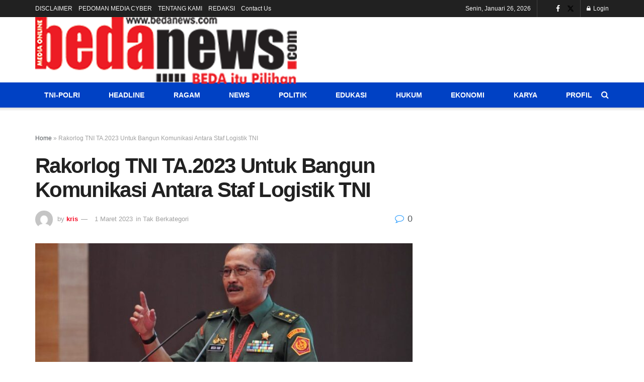

--- FILE ---
content_type: text/html; charset=utf-8
request_url: https://www.google.com/recaptcha/api2/aframe
body_size: 259
content:
<!DOCTYPE HTML><html><head><meta http-equiv="content-type" content="text/html; charset=UTF-8"></head><body><script nonce="NXmB8hPsy2NUmG4xrG318A">/** Anti-fraud and anti-abuse applications only. See google.com/recaptcha */ try{var clients={'sodar':'https://pagead2.googlesyndication.com/pagead/sodar?'};window.addEventListener("message",function(a){try{if(a.source===window.parent){var b=JSON.parse(a.data);var c=clients[b['id']];if(c){var d=document.createElement('img');d.src=c+b['params']+'&rc='+(localStorage.getItem("rc::a")?sessionStorage.getItem("rc::b"):"");window.document.body.appendChild(d);sessionStorage.setItem("rc::e",parseInt(sessionStorage.getItem("rc::e")||0)+1);localStorage.setItem("rc::h",'1769426236466');}}}catch(b){}});window.parent.postMessage("_grecaptcha_ready", "*");}catch(b){}</script></body></html>